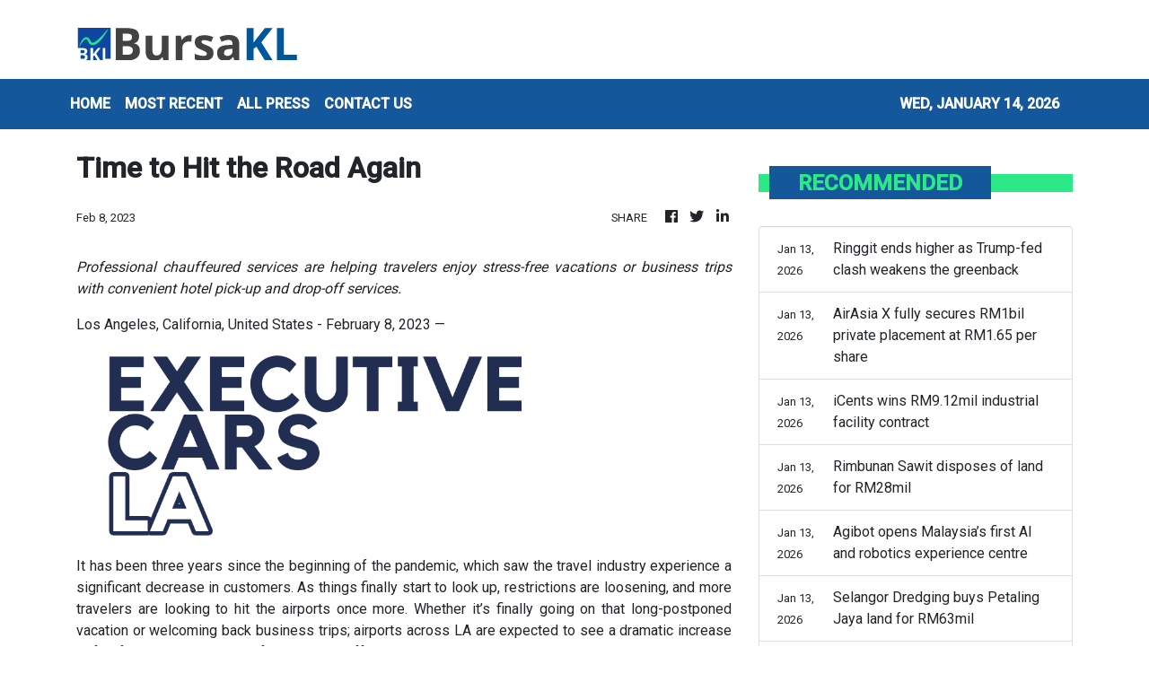

--- FILE ---
content_type: text/html; charset=utf-8
request_url: https://us-central1-vertical-news-network.cloudfunctions.net/get/fetch-include-rss
body_size: 15817
content:
[
  {
    "id": 111445660,
    "title": "US senators introduce long-awaited Bill to define crypto market rules",
    "summary": "The legislation gives the industry legal clarity, and defines when tokens are securities, commodities or otherwise",
    "slug": "us-senators-introduce-longawaited-bill-to-define-crypto-market-rules",
    "link": "https://www.businesstimes.com.sg/wealth/crypto-alternative-assets/us-senators-introduce-long-awaited-bill-define-crypto-market-rules",
    "date_published": "2026-01-13T15:21:15.000Z",
    "images": "",
    "categories": "353,577,598,1155,1157,1158,1245,1941,1962",
    "img_id": "0",
    "caption": "",
    "country": "Singapore",
    "source_type": "rss",
    "source": "The Business Times"
  },
  {
    "id": 111432992,
    "title": "MIDA sees broader investment pipeline beyond data centres in 2026",
    "summary": "KUALA LUMPUR: The Malaysian Investment Development Authority (MIDA) is expected to see a variety of potential investments into various sectors this year, rather than solely focusing on data centres.  Read full story",
    "slug": "mida-sees-broader-investment-pipeline-beyond-data-centres-in-2026",
    "link": "https://www.thestar.com.my/business/business-news/2026/01/13/mida-sees-broader-investment-pipeline-beyond-data-centres-in-2026",
    "date_published": "2026-01-13T12:35:00.000Z",
    "images": "https://apicms.thestar.com.my/uploads/images/2026/01/13/3718525.jpg",
    "categories": "353,577,598,1155,1157,1158,1245,1941,1962",
    "img_id": "0",
    "caption": "",
    "country": "Malaysia",
    "source_type": "rss",
    "source": "The Stars"
  },
  {
    "id": 111432993,
    "title": "Malaysia likely see net foreign equity inflow in 2026 amid rising investor confidence",
    "summary": "KUALA LUMPUR: Malaysian equities markets are likely to see a net inflow of foreign investment this year amid heightened investor confidence, driven by improving market sentiment. Read full story",
    "slug": "malaysia-likely-see-net-foreign-equity-inflow-in-2026-amid-rising-investor-confidence",
    "link": "https://www.thestar.com.my/business/business-news/2026/01/13/malaysia-likely-see-net-foreign-equity-inflow-in-2026-amid-rising-investor-confidence",
    "date_published": "2026-01-13T12:11:00.000Z",
    "images": "https://apicms.thestar.com.my/uploads/images/2026/01/13/3718507.jpg",
    "categories": "353,577,598,1155,1157,1158,1245,1941,1962",
    "img_id": "0",
    "caption": "",
    "country": "Malaysia",
    "source_type": "rss",
    "source": "The Stars"
  },
  {
    "id": 111420467,
    "title": "Sarawak to introduce carbon levy on oil, gas and energy sectors",
    "summary": "KUCHING: Sarawak will be introducing a carbon levy on facilities in the oil, gas and energy sectors this year, said Sarawak Premier Tan Sri Abang Johari Tun Openg. Read full story",
    "slug": "sarawak-to-introduce-carbon-levy-on-oil-gas-and-energy-sectors",
    "link": "https://www.thestar.com.my/business/business-news/2026/01/13/sarawak-to-introduce-carbon-levy-on-oil-gas-and-energy-sectors",
    "date_published": "2026-01-13T11:55:00.000Z",
    "images": "https://apicms.thestar.com.my/uploads/images/2026/01/13/3718453.JPG",
    "categories": "353,577,598,1155,1157,1158,1245,1941,1962",
    "img_id": "0",
    "caption": "",
    "country": "Malaysia",
    "source_type": "rss",
    "source": "The Stars"
  },
  {
    "id": 111420468,
    "title": "Astro to stop new Astro Fibre sign-ups from Feb 2026",
    "summary": "KUALA LUMPUR: Astro said it will stop new sales and subscriber acquisitions for Astro Fibre effective Feb 1, 2026, following a strategic review of its businesses. Read full story",
    "slug": "astro-to-stop-new-astro-fibre-signups-from-feb-2026",
    "link": "https://www.thestar.com.my/business/business-news/2026/01/13/astro-to-stop-new-astro-fibre-sign-ups-from-feb-2026",
    "date_published": "2026-01-13T11:29:00.000Z",
    "images": "https://apicms.thestar.com.my/uploads/images/2026/01/13/3718441.jpg",
    "categories": "353,577,598,1155,1157,1158,1245,1941,1962",
    "img_id": "0",
    "caption": "",
    "country": "Malaysia",
    "source_type": "rss",
    "source": "The Stars"
  },
  {
    "id": 111420469,
    "title": "5E Resources secures Bursa Malaysia nod for ACE Market listing",
    "summary": "JOHOR BAHRU: Waste management services provider 5E Resources Holdings Bhd (5E Resources) has received approval from Bursa Malaysia Securities Bhd for its proposed listing on the ACE Market. Read full story",
    "slug": "5e-resources-secures-bursa-malaysia-nod-for-ace-market-listing",
    "link": "https://www.thestar.com.my/business/business-news/2026/01/13/5e-resources-secures-bursa-malaysia-nod-for-ace-market-listing",
    "date_published": "2026-01-13T11:27:00.000Z",
    "images": "https://apicms.thestar.com.my/uploads/images/2026/01/13/3718437.jpg",
    "categories": "353,577,598,1155,1157,1158,1245,1941,1962",
    "img_id": "0",
    "caption": "",
    "country": "Malaysia",
    "source_type": "rss",
    "source": "The Stars"
  },
  {
    "id": 111420470,
    "title": "Ringgit ends higher as Trump-fed clash weakens the greenback",
    "summary": "KUALA LUMPUR: The ringgit continued to strengthen against the US dollar on Tuesday, hovering towards the RM4.05 level at the close after opening at RM4.06, as the constant attack by the Trump administration against the Federal Reserve (Fed) hurt market confidence and weakened the greenback.  Read full story",
    "slug": "ringgit-ends-higher-as-trumpfed-clash-weakens-the-greenback",
    "link": "https://www.thestar.com.my/business/business-news/2026/01/13/ringgit-ends-higher-as-trump-fed-clash-weakens-the-greenback",
    "date_published": "2026-01-13T11:13:00.000Z",
    "images": "https://apicms.thestar.com.my/uploads/images/2026/01/13/3718419.jpg",
    "categories": "353,577,598,1155,1157,1158,1245,1941,1962",
    "img_id": "0",
    "caption": "",
    "country": "Malaysia",
    "source_type": "rss",
    "source": "The Stars"
  },
  {
    "id": 111428363,
    "title": "Global central bankers defend Fed’s Powell after Trump threat",
    "summary": "Central bankers fear that political influence over the Fed would erode trust in the bank’s commitment to its inflation target",
    "slug": "global-central-bankers-defend-feds-powell-after-trump-threat",
    "link": "https://www.businesstimes.com.sg/international/global/global-central-bankers-defend-feds-powell-after-trump-threat",
    "date_published": "2026-01-13T11:07:59.000Z",
    "images": "",
    "categories": "353,577,598,1155,1157,1158,1245,1941,1962",
    "img_id": "0",
    "caption": "",
    "country": "Singapore",
    "source_type": "rss",
    "source": "The Business Times"
  },
  {
    "id": 111420471,
    "title": "AirAsia X fully secures RM1bil private placement at RM1.65 per share",
    "summary": "KUALA LUMPUR: AirAsia X Bhd (AAX) has fully secured its RM1 billion private placement at RM 1.65 per share.  Read full story",
    "slug": "airasia-x-fully-secures-rm1bil-private-placement-at-rm165-per-share",
    "link": "https://www.thestar.com.my/business/business-news/2026/01/13/airasia-x-fully-secures-rm1bil-private-placement-at-rm165-per-share",
    "date_published": "2026-01-13T10:53:00.000Z",
    "images": "https://apicms.thestar.com.my/uploads/images/2026/01/13/3718411.jpg",
    "categories": "353,577,598,1155,1157,1158,1245,1941,1962",
    "img_id": "0",
    "caption": "",
    "country": "Malaysia",
    "source_type": "rss",
    "source": "The Stars"
  },
  {
    "id": 111420472,
    "title": "iCents wins RM9.12mil industrial facility contract",
    "summary": "KUALA LUMPUR: iCents Group Holdings Bhd's wholly-owned subsidiary, VC Engineering Sdn Bhd, has accepted a RM9.12mil sub-contract for works at an industrial manufacturing facility in Malaysia. Read full story",
    "slug": "icents-wins-rm912mil-industrial-facility-contract",
    "link": "https://www.thestar.com.my/business/business-news/2026/01/13/icents-wins-rm912mil-industrial-facility-contract",
    "date_published": "2026-01-13T10:36:00.000Z",
    "images": "https://apicms.thestar.com.my/uploads/images/2026/01/13/3718384.jpg",
    "categories": "353,577,598,1155,1157,1158,1245,1941,1962",
    "img_id": "0",
    "caption": "",
    "country": "Malaysia",
    "source_type": "rss",
    "source": "The Stars"
  },
  {
    "id": 111420473,
    "title": "Rimbunan Sawit disposes of land for RM28mil",
    "summary": "PETALING JAYA: Rimbunan Sawit Bhd (RSB) is disposing of a parcel of land measuring approximately 1,504 hectares situated at Batang Baram, Baram in the Miri division of Sarawak, to Trinity Capital Resources Sdn Bhd for RM28mil. Read full story",
    "slug": "rimbunan-sawit-disposes-of-land-for-rm28mil",
    "link": "https://www.thestar.com.my/business/business-news/2026/01/13/rimbunan-sawit-disposes-of-land-for-rm28mil",
    "date_published": "2026-01-13T10:22:00.000Z",
    "images": "https://apicms.thestar.com.my/uploads/images/2026/01/13/3718351.jpg",
    "categories": "353,577,598,1155,1157,1158,1245,1941,1962",
    "img_id": "0",
    "caption": "",
    "country": "Malaysia",
    "source_type": "rss",
    "source": "The Stars"
  },
  {
    "id": 111420474,
    "title": "Agibot opens Malaysia’s first AI and robotics experience centre",
    "summary": "KUALA LUMPUR: Robotics company, Agibot has kicked off a series of Asia-Pacific strategic initiatives for 2026 with a landmark launch event in Malaysia, underscoring its push to expand automation and embodied intelligence across the region. Read full story",
    "slug": "agibot-opens-malaysias-first-ai-and-robotics-experience-centre",
    "link": "https://www.thestar.com.my/business/business-news/2026/01/13/agibot-opens-malaysias-first-ai-and-robotics-experience-centre",
    "date_published": "2026-01-13T10:06:00.000Z",
    "images": "https://apicms.thestar.com.my/uploads/images/2026/01/13/3718344.jpg",
    "categories": "353,577,598,1155,1157,1158,1245,1941,1962",
    "img_id": "0",
    "caption": "",
    "country": "Malaysia",
    "source_type": "rss",
    "source": "The Stars"
  },
  {
    "id": 111410009,
    "title": "Selangor Dredging buys Petaling Jaya land for RM63mil",
    "summary": "PETALING JAYA: Selangor Dredging Bhd (SDB) is acquiring a piece of freehold commercial land measuring 1.214 hectares in Petaling Jaya, Selangor, from Hectare Square Sdn Bhd for RM63mil. Read full story",
    "slug": "selangor-dredging-buys-petaling-jaya-land-for-rm63mil",
    "link": "https://www.thestar.com.my/business/business-news/2026/01/13/selangor-dredging-buys-petaling-jaya-land-for-rm63mil",
    "date_published": "2026-01-13T09:45:00.000Z",
    "images": "https://apicms.thestar.com.my/uploads/images/2026/01/13/3718308.jpg",
    "categories": "353,577,598,1155,1157,1158,1245,1941,1962",
    "img_id": "0",
    "caption": "",
    "country": "Malaysia",
    "source_type": "rss",
    "source": "The Stars"
  },
  {
    "id": 111410010,
    "title": "FBM KLCI hits multi-year high, banking stocks lead rally",
    "summary": "KUALA LUMPUR: The FBM KLCI closed above the 1,700-point psychological level on Tuesday, as improving risk appetite and largely positive regional cues lifted sentiment, pushing the benchmark to a multi-year high. Read full story",
    "slug": "fbm-klci-hits-multiyear-high-banking-stocks-lead-rally",
    "link": "https://www.thestar.com.my/business/business-news/2026/01/13/fbm-klci-hits-multi-year-high-banking-stocks-lead-rally",
    "date_published": "2026-01-13T09:24:00.000Z",
    "images": "https://apicms.thestar.com.my/uploads/images/2026/01/13/3718286.jpg",
    "categories": "353,577,598,1155,1157,1158,1245,1941,1962",
    "img_id": "0",
    "caption": "",
    "country": "Malaysia",
    "source_type": "rss",
    "source": "The Stars"
  },
  {
    "id": 111415631,
    "title": "Should you still buy stocks at market highs?",
    "summary": "Instead of chasing the next hot tip, focus on your priorities and stay true to your goals",
    "slug": "should-you-still-buy-stocks-at-market-highs",
    "link": "https://www.businesstimes.com.sg/wealth/wealth-investing/should-you-still-buy-stocks-market-highs",
    "date_published": "2026-01-13T09:20:33.000Z",
    "images": "",
    "categories": "353,577,598,1155,1157,1158,1245,1941,1962",
    "img_id": "0",
    "caption": "",
    "country": "Singapore",
    "source_type": "rss",
    "source": "The Business Times"
  },
  {
    "id": 111410011,
    "title": "China extends tariffs on solar-grade polysilicon imports from US, South Korea",
    "summary": "BEIJING: China will maintain anti-dumping tariffs of up to 113.8% on solar-grade polysilicon imported from ‌South Korea and the ⁠U.S. as well as anti-subsidy tariffs ​of up to 2.1% on U.S. imports for another five years, the commerce ministry said on Tuesday. Read full story",
    "slug": "china-extends-tariffs-on-solargrade-polysilicon-imports-from-us-south-korea",
    "link": "https://www.thestar.com.my/business/business-news/2026/01/13/china-extends-tariffs-on-solar-grade-polysilicon-imports-from-us-south-korea",
    "date_published": "2026-01-13T08:50:00.000Z",
    "images": "https://apicms.thestar.com.my/uploads/images/2026/01/13/3718223.jpg",
    "categories": "353,577,598,1155,1157,1158,1245,1941,1962",
    "img_id": "0",
    "caption": "",
    "country": "Malaysia",
    "source_type": "rss",
    "source": "The Stars"
  },
  {
    "id": 111410012,
    "title": "Invictus Blue confirms exit of two senior leaders following organisational reset",
    "summary": "KUALA LUMPUR: Independent media-tech-creative group Invictus Blue has confirmed the exit of two senior leaders following a comprehensive organisational reset undertaken in 2025 to modernise its operating model, governance and ways of working to support its next phase of growth. Read full story",
    "slug": "invictus-blue-confirms-exit-of-two-senior-leaders-following-organisational-reset",
    "link": "https://www.thestar.com.my/business/business-news/2026/01/13/invictus-blue-confirms-exit-of-two-senior-leaders-following-organisational-reset",
    "date_published": "2026-01-13T08:47:00.000Z",
    "images": "https://cdn.thestar.com.my/Themes/img/tsol-default-image2023.png",
    "categories": "353,577,598,1155,1157,1158,1245,1941,1962",
    "img_id": "0",
    "caption": "",
    "country": "Malaysia",
    "source_type": "rss",
    "source": "The Stars"
  },
  {
    "id": 111415632,
    "title": "Longevity barbell: How to balance cash flow certainty with transformative upside",
    "summary": "As societies continue to age, the convergence of sectors including healthcare and housing will increasingly define where sustainable growth and long-term value...",
    "slug": "longevity-barbell-how-to-balance-cash-flow-certainty-with-transformative-upside",
    "link": "https://www.businesstimes.com.sg/wealth/wealth-investing/longevity-barbell-how-balance-cash-flow-certainty-transformative-upside",
    "date_published": "2026-01-13T08:33:36.000Z",
    "images": "",
    "categories": "353,577,598,1155,1157,1158,1245,1941,1962",
    "img_id": "0",
    "caption": "",
    "country": "Singapore",
    "source_type": "rss",
    "source": "The Business Times"
  },
  {
    "id": 111415633,
    "title": "Mind the costs of using CPF savings to buy a home",
    "summary": "Aim for higher payouts under CPF Life and enjoy good interest rates on CPF savings",
    "slug": "mind-the-costs-of-using-cpf-savings-to-buy-a-home",
    "link": "https://www.businesstimes.com.sg/opinion-features/mind-costs-using-cpf-savings-buy-home",
    "date_published": "2026-01-13T08:14:03.000Z",
    "images": "",
    "categories": "353,577,598,1155,1157,1158,1245,1941,1962",
    "img_id": "0",
    "caption": "",
    "country": "Singapore",
    "source_type": "rss",
    "source": "The Business Times"
  },
  {
    "id": 111410013,
    "title": "Oil extends climb on Iran supply disruption concerns",
    "summary": "SINGAPORE: Oil prices extended gains on Tuesday as heightened concerns surrounding Iran and potential supply disruptions outweighed the prospect of increased crude supply from Venezuela. Read full story",
    "slug": "oil-extends-climb-on-iran-supply-disruption-concerns",
    "link": "https://www.thestar.com.my/business/business-news/2026/01/13/oil-extends-climb-on-iran-supply-disruption-concerns",
    "date_published": "2026-01-13T08:14:00.000Z",
    "images": "https://apicms.thestar.com.my/uploads/images/2026/01/13/3718025.jpg",
    "categories": "353,577,598,1155,1157,1158,1245,1941,1962",
    "img_id": "0",
    "caption": "",
    "country": "Malaysia",
    "source_type": "rss",
    "source": "The Stars"
  },
  {
    "id": 111415628,
    "title": "Morgan Stanley lifts Asia bonuses 20% after record revenue haul",
    "summary": "Despite a record year in Asia, the bank cautions against raising bonuses too sharply, aiming to smooth compensation",
    "slug": "morgan-stanley-lifts-asia-bonuses-20-after-record-revenue-haul",
    "link": "https://www.businesstimes.com.sg/companies-markets/banking-finance/morgan-stanley-lifts-asia-bonuses-20-after-record-revenue-haul",
    "date_published": "2026-01-13T08:08:12.000Z",
    "images": "",
    "categories": "353,577,598,1155,1157,1158,1245,1941,1962",
    "img_id": "0",
    "caption": "",
    "country": "Singapore",
    "source_type": "rss",
    "source": "The Business Times"
  },
  {
    "id": 111406705,
    "title": "Proactive tax strategy in a shifting global landscape",
    "summary": "As OECD rules redefine the game, Singapore’s tax and business leaders are pivoting from compliance to strategic foresight",
    "slug": "proactive-tax-strategy-in-a-shifting-global-landscape",
    "link": "https://www.businesstimes.com.sg/wealth/proactive-tax-strategy-shifting-global-landscape",
    "date_published": "2026-01-13T08:00:00.000Z",
    "images": "",
    "categories": "353,577,598,1155,1157,1158,1245,1941,1962",
    "img_id": "0",
    "caption": "",
    "country": "Singapore",
    "source_type": "rss",
    "source": "The Business Times"
  },
  {
    "id": 111400417,
    "title": "Gold steadies below record US$4,600/oz as investors book profits",
    "summary": "GOLD prices edged lower on Tuesday, as investors booked profits after the precious metal struck the record $4,600/ounce level in the last session amid sharpened geopolitical and ‌economic uncertainty. Read full story",
    "slug": "gold-steadies-below-record-us4600oz-as-investors-book-profits",
    "link": "https://www.thestar.com.my/business/business-news/2026/01/13/gold-steadies-below-record-us4600oz-as-investors-book-profits",
    "date_published": "2026-01-13T07:58:00.000Z",
    "images": "https://apicms.thestar.com.my/uploads/images/2026/01/13/3718007.jpg",
    "categories": "353,577,598,1155,1157,1158,1245,1941,1962",
    "img_id": "0",
    "caption": "",
    "country": "Malaysia",
    "source_type": "rss",
    "source": "The Stars"
  },
  {
    "id": 111400418,
    "title": "Velocity Capital exits MMAG with RM9.4Mil share disposal",
    "summary": "PETALING JAYA: Velocity Capital Partner Bhd (Velocity) has fully exited its investment in MMAG Holdings Bhd, disposing of its entire 6.46% stake through open market transactions in January for a total cash consideration of RM9.43mil. Read full story",
    "slug": "velocity-capital-exits-mmag-with-rm94mil-share-disposal",
    "link": "https://www.thestar.com.my/business/business-news/2026/01/13/velocity-capital-exits-mmag-with-rm94mil-share-disposal",
    "date_published": "2026-01-13T07:43:00.000Z",
    "images": "https://apicms.thestar.com.my/uploads/images/2026/01/13/3717963.jpg",
    "categories": "353,577,598,1155,1157,1158,1245,1941,1962",
    "img_id": "0",
    "caption": "",
    "country": "Malaysia",
    "source_type": "rss",
    "source": "The Stars"
  },
  {
    "id": 111400419,
    "title": "Trump vows 25% tariff on countries doing business with Iran",
    "summary": "President Donald Trump said he is imposing a 25% tariff on goods from countries \"doing business\" with Iran, ratcheting up pressure on the government in Tehran that has been rocked by widespread protests.  Read full story",
    "slug": "trump-vows-25-tariff-on-countries-doing-business-with-iran",
    "link": "https://www.thestar.com.my/business/business-news/2026/01/13/trump-vows-25-tariff-on-countries-doing-business-with-iran",
    "date_published": "2026-01-13T07:26:00.000Z",
    "images": "https://apicms.thestar.com.my/uploads/images/2026/01/13/3717943.jpg",
    "categories": "353,577,598,1155,1157,1158,1245,1941,1962",
    "img_id": "0",
    "caption": "",
    "country": "Malaysia",
    "source_type": "rss",
    "source": "The Stars"
  },
  {
    "id": 111400420,
    "title": "Australia&#039;s Lynas Rare Earths CEO to retire after over a decade in role",
    "summary": "MELBOURNE: Australia's Lynas Rare Earths said on Tuesday its Chief Executive Officer Amanda Lacaze is retiring after 12 years, just as Western countries seek greater security of supply for the metals for which Lynas is the top Western producer. Read full story",
    "slug": "australia039s-lynas-rare-earths-ceo-to-retire-after-over-a-decade-in-role",
    "link": "https://www.thestar.com.my/business/business-news/2026/01/13/australia039s-lynas-rare-earths-ceo-to-retire-after-over-a-decade-in-role",
    "date_published": "2026-01-13T07:00:00.000Z",
    "images": "https://apicms.thestar.com.my/uploads/images/2026/01/13/3717831.jpg",
    "categories": "353,577,598,1155,1157,1158,1245,1941,1962",
    "img_id": "0",
    "caption": "",
    "country": "Malaysia",
    "source_type": "rss",
    "source": "The Stars"
  },
  {
    "id": 111400421,
    "title": "AirAsia X to be renamed AirAsia from Jan 19",
    "summary": "KUALA LUMPUR: AirAsia X Bhd will be renamed AirAsia from Jan 19 as low-cost carrier AirAsia reaches the final stages of its restructuring to consolidate all aviation businesses under a single entity, according to its founder Tan Sri Tony Fernandes. Read full story",
    "slug": "airasia-x-to-be-renamed-airasia-from-jan-19",
    "link": "https://www.thestar.com.my/business/business-news/2026/01/13/airasia-x-to-be-renamed-airasia-from-jan-19",
    "date_published": "2026-01-13T06:42:00.000Z",
    "images": "https://apicms.thestar.com.my/uploads/images/2026/01/13/3717819.JPG",
    "categories": "353,577,598,1155,1157,1158,1245,1941,1962",
    "img_id": "0",
    "caption": "",
    "country": "Malaysia",
    "source_type": "rss",
    "source": "The Stars"
  },
  {
    "id": 111400422,
    "title": "HK sees innovation, tech efforts bear fruit",
    "summary": "HONG KONG: From the first homegrown chip to the rapid rise in global innovation rankings, Hong Kong has accelerated its pivot toward innovation and technology (I&T) over the past year, positioning the sector as a critical new engine for growth alongside its traditional economic pillars. Read full story",
    "slug": "hk-sees-innovation-tech-efforts-bear-fruit",
    "link": "https://www.thestar.com.my/business/business-news/2026/01/13/hk-sees-innovation-tech-efforts-bear-fruit",
    "date_published": "2026-01-13T06:23:00.000Z",
    "images": "https://apicms.thestar.com.my/uploads/images/2026/01/13/3717774.jpg",
    "categories": "353,577,598,1155,1157,1158,1245,1941,1962",
    "img_id": "0",
    "caption": "",
    "country": "Malaysia",
    "source_type": "rss",
    "source": "The Stars"
  },
  {
    "id": 111391208,
    "title": "VSTECS appointed distributor of Agibot humanoid robotics solutions",
    "summary": "KUALA LUMPUR: VSTECS Bhd via its wholly-owned subsidiary VSTECS Astar Sdn Bhd has been appointed by Agibot Innovation (Shanghai) Technology Co Ltd as a distributor of Agibot's humanoid robotics solutions in Malaysia. Read full story",
    "slug": "vstecs-appointed-distributor-of-agibot-humanoid-robotics-solutions",
    "link": "https://www.thestar.com.my/business/business-news/2026/01/13/vstecs-appointed-distributor-of-agibot-humanoid-robotics-solutions",
    "date_published": "2026-01-13T05:46:00.000Z",
    "images": "https://apicms.thestar.com.my/uploads/images/2026/01/13/3717692.jpg",
    "categories": "353,577,598,1155,1157,1158,1245,1941,1962",
    "img_id": "0",
    "caption": "",
    "country": "Malaysia",
    "source_type": "rss",
    "source": "The Stars"
  },
  {
    "id": 111391209,
    "title": "Kumpulan Jetson unit disposes of adhesives manufacturing business for RM14.8mil",
    "summary": "KUALA LUMPUR: Kumpulan Jetson Bhd said its wholly-owned subsidiary GRP Holdings Sdn Bhd has inked a share sale agreement with Ng Boon Hong for the disposal of its entire equity share in GRP Sdn Bhd, an adhesives and sealant manufacturing business, for RM14.8mil. Read full story",
    "slug": "kumpulan-jetson-unit-disposes-of-adhesives-manufacturing-business-for-rm148mil",
    "link": "https://www.thestar.com.my/business/business-news/2026/01/13/kumpulan-jetson-unit-disposes-of-adhesives-manufacturing-business-for-rm148mil",
    "date_published": "2026-01-13T05:36:00.000Z",
    "images": "https://apicms.thestar.com.my/uploads/images/2026/01/13/3717675.JPG",
    "categories": "353,577,598,1155,1157,1158,1245,1941,1962",
    "img_id": "0",
    "caption": "",
    "country": "Malaysia",
    "source_type": "rss",
    "source": "The Stars"
  },
  {
    "id": 111438608,
    "title": "UBS CEO Sergio Ermotti plans to step down in April 2027 after completing Credit Suisse project: FT",
    "summary": "The report comes at a time when UBS is trying to fight the Swiss government’s proposals to strengthen banking rules",
    "slug": "ubs-ceo-sergio-ermotti-plans-to-step-down-in-april-2027-after-completing-credit-suisse-project-ft",
    "link": "https://www.businesstimes.com.sg/companies-markets/banking-finance/ubs-ceo-sergio-ermotti-plans-step-down-april-2027-after-completing-credit-suisse-project-ft",
    "date_published": "2026-01-13T05:30:00.000Z",
    "images": "",
    "categories": "353,577,598,1155,1157,1158,1245,1941,1962",
    "img_id": "0",
    "caption": "",
    "country": "Singapore",
    "source_type": "rss",
    "source": "The Business Times"
  },
  {
    "id": 111415629,
    "title": "UBS CEO Sergio Ermotti plans to step down in April 2027 after completing Credit Suisse project, FT reports",
    "summary": "The report comes at a time when UBS is trying to fight the Swiss government’s proposals to strengthen banking rules",
    "slug": "ubs-ceo-sergio-ermotti-plans-to-step-down-in-april-2027-after-completing-credit-suisse-project-ft-reports",
    "link": "https://www.businesstimes.com.sg/companies-markets/banking-finance/ubs-ceo-sergio-ermotti-plans-step-down-april-2027-after-completing-credit-suisse-project-ft-reports",
    "date_published": "2026-01-13T05:30:00.000Z",
    "images": "",
    "categories": "353,577,598,1155,1157,1158,1245,1941,1962",
    "img_id": "0",
    "caption": "",
    "country": "Singapore",
    "source_type": "rss",
    "source": "The Business Times"
  },
  {
    "id": 111396210,
    "title": "UBS CEO Sergio Ermotti plans to step down in April 2027, FT reports",
    "summary": "UBS Group CEO Sergio Ermotti is planning to step down in April 2027, the Financial Times reported on Tuesday.",
    "slug": "ubs-ceo-sergio-ermotti-plans-to-step-down-in-april-2027-ft-reports",
    "link": "https://www.businesstimes.com.sg/companies-markets/banking-finance/ubs-ceo-sergio-ermotti-plans-step-down-april-2027-ft-reports",
    "date_published": "2026-01-13T05:30:00.000Z",
    "images": "",
    "categories": "353,577,598,1155,1157,1158,1245,1941,1962",
    "img_id": "0",
    "caption": "",
    "country": "Singapore",
    "source_type": "rss",
    "source": "The Business Times"
  },
  {
    "id": 111391210,
    "title": "Malaysia&#039;s Nov natural rubber production down 29.6% - DOSM",
    "summary": "KUALA LUMPUR: Malaysia's natural rubber (NR) production decreased by 29.6 per cent in November 2025 to 20,891 tonnes against October's 29,673 tonnes, chief statistician Datuk Seri Dr Mohd Uzir Mahidin said. Read full story",
    "slug": "malaysia039s-nov-natural-rubber-production-down-296-dosm",
    "link": "https://www.thestar.com.my/business/business-news/2026/01/13/malaysia039s-nov-natural-rubber-production-down-296---dosm",
    "date_published": "2026-01-13T05:24:00.000Z",
    "images": "https://apicms.thestar.com.my/uploads/images/2026/01/13/3717657.jpeg",
    "categories": "353,577,598,1155,1157,1158,1245,1941,1962",
    "img_id": "0",
    "caption": "",
    "country": "Malaysia",
    "source_type": "rss",
    "source": "The Stars"
  },
  {
    "id": 111391211,
    "title": "Perodua expects Malaysia&#039;s TIV to reach 820,000 units for 2025",
    "summary": "KUALA LUMPUR: Malaysia's total industry volume (TIV) is expected to reach 820,000 units for 2025, signalling the demand for vehicles remains healthy as customers continue to hunt for value, said Perusahaan Otomobil Kedua Sdn Bhd (Perodua).  Read full story",
    "slug": "perodua-expects-malaysia039s-tiv-to-reach-820000-units-for-2025",
    "link": "https://www.thestar.com.my/business/business-news/2026/01/13/perodua-expects-malaysia039s-tiv-to-reach-820000-units-for-2025",
    "date_published": "2026-01-13T05:11:00.000Z",
    "images": "https://apicms.thestar.com.my/uploads/images/2026/01/13/3717635.jpg",
    "categories": "353,577,598,1155,1157,1158,1245,1941,1962",
    "img_id": "0",
    "caption": "",
    "country": "Malaysia",
    "source_type": "rss",
    "source": "The Stars"
  },
  {
    "id": 111391212,
    "title": "Required low-carbon investment for OIC averages 1.4% of GDP - Bank Negara deputy governor",
    "summary": "KUALA LUMPUR: The investment required for the Organisation of Islamic Cooperation (OIC) countries to pursue low-carbon strategies averages 1.4 per cent of gross domestic product (GDP) and rises to over 5.0 per cent for low-income members, Bank Negara Malaysia (BNM) Deputy Governor Adnan Zaylani Mohamad Zahid said today. Read full story",
    "slug": "required-lowcarbon-investment-for-oic-averages-14-of-gdp-bank-negara-deputy-governor",
    "link": "https://www.thestar.com.my/business/business-news/2026/01/13/required-low-carbon-investment-for-oic-averages-14-of-gdp---bank-negara-deputy-governor",
    "date_published": "2026-01-13T05:05:00.000Z",
    "images": "https://apicms.thestar.com.my/uploads/images/2026/01/13/3717630.jpg",
    "categories": "353,577,598,1155,1157,1158,1245,1941,1962",
    "img_id": "0",
    "caption": "",
    "country": "Malaysia",
    "source_type": "rss",
    "source": "The Stars"
  },
  {
    "id": 111391213,
    "title": "MPOB to introduce used cooking oil reference price in 1Q 2026",
    "summary": "KUALA LUMPUR: The Malaysia Palm Oil Board (MPOB) will introduce an official used cooking oil (UCO) reference price in the first quarter of 2026, said Plantation and Commodities Minister Datuk Seri Dr Noraini Ahmad. Read full story",
    "slug": "mpob-to-introduce-used-cooking-oil-reference-price-in-1q-2026",
    "link": "https://www.thestar.com.my/business/business-news/2026/01/13/mpob-to-introduce-used-cooking-oil-reference-price-in-1q-2026",
    "date_published": "2026-01-13T05:01:00.000Z",
    "images": "https://apicms.thestar.com.my/uploads/images/2026/01/13/3717628.jpg",
    "categories": "353,577,598,1155,1157,1158,1245,1941,1962",
    "img_id": "0",
    "caption": "",
    "country": "Malaysia",
    "source_type": "rss",
    "source": "The Stars"
  },
  {
    "id": 111391214,
    "title": "Bank rally keeps FBM KLCI at multi-year highs",
    "summary": "KUALA LUMPUR: The FBM KLCI stayed aloft of the 1,700-point level at it entered the lunch break, with heavyweight bank shares leading the surge to a multi-year high. Read full story",
    "slug": "bank-rally-keeps-fbm-klci-at-multiyear-highs",
    "link": "https://www.thestar.com.my/business/business-news/2026/01/13/bank-rally-keeps-fbm-klci-at-multi-year-highs",
    "date_published": "2026-01-13T04:59:00.000Z",
    "images": "https://apicms.thestar.com.my/uploads/images/2026/01/13/3717621.jpg",
    "categories": "353,577,598,1155,1157,1158,1245,1941,1962",
    "img_id": "0",
    "caption": "",
    "country": "Malaysia",
    "source_type": "rss",
    "source": "The Stars"
  },
  {
    "id": 111391215,
    "title": "Malaysia&#039;s property sector to shift to fundamental- driven growth - Knight Frank",
    "summary": "KUALA LUMPUR: Headline activity in Malaysia's property market no longer provides a complete picture of underlying market dynamics, as outcomes are now driven by infrastructure readiness, capital discipline and alignment with long-term demand fundamentals. Read full story",
    "slug": "malaysia039s-property-sector-to-shift-to-fundamental-driven-growth-knight-frank",
    "link": "https://www.thestar.com.my/business/business-news/2026/01/13/malaysia039s-property-sector-to-shift-to-fundamental--driven-growth---knight-frank",
    "date_published": "2026-01-13T04:24:00.000Z",
    "images": "https://apicms.thestar.com.my/uploads/images/2026/01/13/3717591.jpg",
    "categories": "353,577,598,1155,1157,1158,1245,1941,1962",
    "img_id": "0",
    "caption": "",
    "country": "Malaysia",
    "source_type": "rss",
    "source": "The Stars"
  },
  {
    "id": 111396211,
    "title": "Japan finance minister says US Treasury’s Bessent shares concerns about weak yen",
    "summary": "JAPAN’S Finance Minister Satsuki Katayama said she and US Treasury Secretary Scott Bessent shared concerns over what she called the yen’s recent...",
    "slug": "japan-finance-minister-says-us-treasurys-bessent-shares-concerns-about-weak-yen",
    "link": "https://www.businesstimes.com.sg/international/japan-finance-minister-says-us-treasurys-bessent-shares-concerns-about-weak-yen",
    "date_published": "2026-01-13T03:48:07.000Z",
    "images": "",
    "categories": "353,577,598,1155,1157,1158,1245,1941,1962",
    "img_id": "0",
    "caption": "",
    "country": "Singapore",
    "source_type": "rss",
    "source": "The Business Times"
  },
  {
    "id": 111390337,
    "title": "Semico Capital achieves 80% premium over IPO price, raises RM23.2mil",
    "summary": "KUALA LUMPUR: Semico Capital Bhd made a strong debut on the ACE Market of Bursa Malaysia today as it opened at 45 sen, achieving a premium of 80 per cent over its initial public offering (IPO) price of 25 sen per share. Read full story",
    "slug": "semico-capital-achieves-80-premium-over-ipo-price-raises-rm232mil",
    "link": "https://www.thestar.com.my/business/business-news/2026/01/13/semico-capital-achieves-80-premium-over-ipo-price-raises-rm232mil",
    "date_published": "2026-01-13T03:38:00.000Z",
    "images": "https://apicms.thestar.com.my/uploads/images/2026/01/13/3717520.jpg",
    "categories": "353,577,598,1155,1157,1158,1245,1941,1962",
    "img_id": "0",
    "caption": "",
    "country": "Malaysia",
    "source_type": "rss",
    "source": "The Stars"
  },
  {
    "id": 111390338,
    "title": "Asia stocks climb as Nikkei jumps to record, earnings loom",
    "summary": "SYDNEY: A surge in Japanese shares led Asia higher on Tuesday amid investor bullishness over all things AI, while the cloud of uncertainty over Federal Reserve independence favoured gold even as it weighed on the dollar. Read full story",
    "slug": "asia-stocks-climb-as-nikkei-jumps-to-record-earnings-loom",
    "link": "https://www.thestar.com.my/business/business-news/2026/01/13/asia-stocks-climb-as-nikkei-jumps-to-record-earnings-loom",
    "date_published": "2026-01-13T03:17:00.000Z",
    "images": "https://apicms.thestar.com.my/uploads/images/2026/01/13/3717492.JPG",
    "categories": "353,577,598,1155,1157,1158,1245,1941,1962",
    "img_id": "0",
    "caption": "",
    "country": "Malaysia",
    "source_type": "rss",
    "source": "The Stars"
  },
  {
    "id": 111390339,
    "title": "Australian, New Zealand dollars rise on yen outflows, weak greenback",
    "summary": "SYDNEY: The Australian and New Zealand dollars held onto gains on Tuesday, supported by flows out of the Japanese yen and broad weakness in the greenback on concerns over the U.S. central bank's independence. Read full story",
    "slug": "australian-new-zealand-dollars-rise-on-yen-outflows-weak-greenback",
    "link": "https://www.thestar.com.my/business/business-news/2026/01/13/australian-new-zealand-dollars-rise-on-yen-outflows-weak-greenback",
    "date_published": "2026-01-13T02:48:00.000Z",
    "images": "https://apicms.thestar.com.my/uploads/images/2026/01/13/3717457.jpg",
    "categories": "353,577,598,1155,1157,1158,1245,1941,1962",
    "img_id": "0",
    "caption": "",
    "country": "Malaysia",
    "source_type": "rss",
    "source": "The Stars"
  },
  {
    "id": 111390340,
    "title": "Amanda Lacaze to retire as Lynas CEO, MD",
    "summary": "KUALA LUMPUR: Lynas Rare Earths Ltd chief executive officer and managing director Amanda Lacaze will retire after 12 years in the role. Read full story",
    "slug": "amanda-lacaze-to-retire-as-lynas-ceo-md",
    "link": "https://www.thestar.com.my/business/business-news/2026/01/13/amanda-lacaze-to-retire-as-lynas-ceo-md",
    "date_published": "2026-01-13T02:38:00.000Z",
    "images": "https://apicms.thestar.com.my/uploads/images/2026/01/13/3717454.jpg",
    "categories": "353,577,598,1155,1157,1158,1245,1941,1962",
    "img_id": "0",
    "caption": "",
    "country": "Malaysia",
    "source_type": "rss",
    "source": "The Stars"
  },
  {
    "id": 111379937,
    "title": "Japan&#039;s Nikkei hits all-time high on Wall Street rally, snap election bets",
    "summary": "TOKYO: Japan's Nikkei share average surged to a record high on Tuesday, as markets played catch-up with Wall Street's recent two-day rally following a public holiday in the Asian nation earlier this week. Read full story",
    "slug": "japan039s-nikkei-hits-alltime-high-on-wall-street-rally-snap-election-bets",
    "link": "https://www.thestar.com.my/business/business-news/2026/01/13/japan039s-nikkei-hits-all-time-high-on-wall-street-rally-snap-election-bets",
    "date_published": "2026-01-13T01:36:00.000Z",
    "images": "https://apicms.thestar.com.my/uploads/images/2026/01/13/3717415.jpg",
    "categories": "353,577,598,1155,1157,1158,1245,1941,1962",
    "img_id": "0",
    "caption": "",
    "country": "Malaysia",
    "source_type": "rss",
    "source": "The Stars"
  },
  {
    "id": 111386349,
    "title": "BlackRock cuts hundreds of jobs, trimming about 1% of staff",
    "summary": "Other financial firms have been seeking to cut jobs and control costs",
    "slug": "blackrock-cuts-hundreds-of-jobs-trimming-about-1-of-staff",
    "link": "https://www.businesstimes.com.sg/companies-markets/banking-finance/blackrock-cuts-hundreds-jobs-trimming-about-1-staff",
    "date_published": "2026-01-13T01:28:28.000Z",
    "images": "",
    "categories": "353,577,598,1155,1157,1158,1245,1941,1962",
    "img_id": "0",
    "caption": "",
    "country": "Singapore",
    "source_type": "rss",
    "source": "The Business Times"
  },
  {
    "id": 111379938,
    "title": "Ringgit extends gains against US$ at opening",
    "summary": "KUALA LUMPUR: The ringgit extended its momentum to open higher on Tuesday against a weaker greenback amid growing market concern over the United States (US) Federal Reserve's (Fed) independence following continued pressure on its monetary policy stance. Read full story",
    "slug": "ringgit-extends-gains-against-us-at-opening",
    "link": "https://www.thestar.com.my/business/business-news/2026/01/13/ringgit-extends-gains-against-us-at-opening",
    "date_published": "2026-01-13T01:26:00.000Z",
    "images": "https://apicms.thestar.com.my/uploads/images/2026/01/13/3717411.jpg",
    "categories": "353,577,598,1155,1157,1158,1245,1941,1962",
    "img_id": "0",
    "caption": "",
    "country": "Malaysia",
    "source_type": "rss",
    "source": "The Stars"
  },
  {
    "id": 111379939,
    "title": "FBM KLCI hits 1,700 as banks surge to record levels",
    "summary": "KUALA LUMPUR: The buying momentum on the FBM KLCI is picking up speed as investor risk appetite improved amid confidence over the health of the global economy. Read full story",
    "slug": "fbm-klci-hits-1700-as-banks-surge-to-record-levels",
    "link": "https://www.thestar.com.my/business/business-news/2026/01/13/fbm-klci-hits-1700-as-banks-surge-to-record-levels",
    "date_published": "2026-01-13T01:25:00.000Z",
    "images": "https://apicms.thestar.com.my/uploads/images/2026/01/13/3717410.jpg",
    "categories": "353,577,598,1155,1157,1158,1245,1941,1962",
    "img_id": "0",
    "caption": "",
    "country": "Malaysia",
    "source_type": "rss",
    "source": "The Stars"
  },
  {
    "id": 111386350,
    "title": "Major US banks gear up for bond sales as Trump turns up pressure",
    "summary": "The six banking giants are anticipated to have raked in US$157 billion in 2025",
    "slug": "major-us-banks-gear-up-for-bond-sales-as-trump-turns-up-pressure",
    "link": "https://www.businesstimes.com.sg/companies-markets/banking-finance/major-us-banks-gear-bond-sales-trump-turns-pressure",
    "date_published": "2026-01-13T01:02:40.000Z",
    "images": "",
    "categories": "353,577,598,1155,1157,1158,1245,1941,1962",
    "img_id": "0",
    "caption": "",
    "country": "Singapore",
    "source_type": "rss",
    "source": "The Business Times"
  },
  {
    "id": 111386351,
    "title": "US Fed’s Williams says monetary policy well positioned amid a favourable outlook",
    "summary": "He said that it’s critical for the Fed to get inflation back to its 2 per cent target",
    "slug": "us-feds-williams-says-monetary-policy-well-positioned-amid-a-favourable-outlook",
    "link": "https://www.businesstimes.com.sg/companies-markets/banking-finance/us-feds-williams-says-monetary-policy-well-positioned-amid-favourable-outlook",
    "date_published": "2026-01-13T00:41:51.000Z",
    "images": "",
    "categories": "353,577,598,1155,1157,1158,1245,1941,1962",
    "img_id": "0",
    "caption": "",
    "country": "Singapore",
    "source_type": "rss",
    "source": "The Business Times"
  },
  {
    "id": 111379940,
    "title": "Trading ideas: Sunway, IJM, TM, Lianson Fleet, HE, Vantris, IGB, Favelle Favco, AnwaBiru, Rexit, Melati Ehsan",
    "summary": "KUALA LUMPUR: Here is a recap of the announcements that made headlines in Corporate Malaysia. Read full story",
    "slug": "trading-ideas-sunway-ijm-tm-lianson-fleet-he-vantris-igb-favelle-favco-anwabiru-rexit-melati-ehsan",
    "link": "https://www.thestar.com.my/business/business-news/2026/01/13/trading-ideas-sunway-tm-lianson-fleet-he-vantris-igb-favelle-favco-anwabiru-rexit-melati-ehsan",
    "date_published": "2026-01-13T00:38:00.000Z",
    "images": "https://apicms.thestar.com.my/uploads/images/2026/01/13/3717399.jpg",
    "categories": "353,577,598,1155,1157,1158,1245,1941,1962",
    "img_id": "0",
    "caption": "",
    "country": "Malaysia",
    "source_type": "rss",
    "source": "The Stars"
  },
  {
    "id": 111379941,
    "title": "S&amp;P 500, Dow hit closing record highs; Walmart, tech climb",
    "summary": "NEW YORK: The S&P 500 and Dow registered record closing highs on Monday, with shares of technology companies and retailer Walmart gaining and as investors mostly brushed aside concerns about the U.S. Justice Department's criminal investigation of Federal Reserve Chair Jerome Powell. Read full story",
    "slug": "sampp-500-dow-hit-closing-record-highs-walmart-tech-climb",
    "link": "https://www.thestar.com.my/business/business-news/2026/01/13/sp-500-dow-hit-closing-record-highs-walmart-tech-climb",
    "date_published": "2026-01-13T00:34:00.000Z",
    "images": "https://apicms.thestar.com.my/uploads/images/2026/01/13/3717392.JPG",
    "categories": "353,577,598,1155,1157,1158,1245,1941,1962",
    "img_id": "0",
    "caption": "",
    "country": "Malaysia",
    "source_type": "rss",
    "source": "The Stars"
  },
  {
    "id": 111386352,
    "title": "Silver’s one-year 180% bull run: What to know about investing in it versus gold",
    "summary": "The use of digital silver accounts to manage silver investments has gained traction recently",
    "slug": "silvers-oneyear-180-bull-run-what-to-know-about-investing-in-it-versus-gold",
    "link": "https://www.businesstimes.com.sg/wealth/wealth-investing/silvers-one-year-180-bull-run-what-know-about-investing-it-versus-gold",
    "date_published": "2026-01-13T00:15:00.000Z",
    "images": "",
    "categories": "353,577,598,1155,1157,1158,1245,1941,1962",
    "img_id": "0",
    "caption": "",
    "country": "Singapore",
    "source_type": "rss",
    "source": "The Business Times"
  },
  {
    "id": 111375833,
    "title": "Citi to cut about 1,000 jobs this week ",
    "summary": "The company also plans to report full-year results on Wednesday",
    "slug": "citi-to-cut-about-1000-jobs-this-week-",
    "link": "https://www.businesstimes.com.sg/companies-markets/banking-finance/citi-cut-about-1000-jobs-week",
    "date_published": "2026-01-12T22:41:03.000Z",
    "images": "",
    "categories": "353,577,598,1155,1157,1158,1245,1941,1962",
    "img_id": "0",
    "caption": "",
    "country": "Singapore",
    "source_type": "rss",
    "source": "The Business Times"
  },
  {
    "id": 111375834,
    "title": "Fitch Ratings says Fed independence is key factor for US sovereign rating",
    "summary": "[NEW YORK] Fitch Ratings said on Monday it views the Federal Reserve’s independence as a key supporting factor for its AA+ US...",
    "slug": "fitch-ratings-says-fed-independence-is-key-factor-for-us-sovereign-rating",
    "link": "https://www.businesstimes.com.sg/companies-markets/banking-finance/fitch-ratings-says-fed-independence-key-factor-us-sovereign-rating",
    "date_published": "2026-01-12T22:32:35.000Z",
    "images": "",
    "categories": "353,577,598,1155,1157,1158,1245,1941,1962",
    "img_id": "0",
    "caption": "",
    "country": "Singapore",
    "source_type": "rss",
    "source": "The Business Times"
  },
  {
    "id": 111415630,
    "title": "Trump administration probe of Fed’s Powell sparks pushback",
    "summary": "Former Fed chairs join former government economic policy leaders from both political parties in raising alarm",
    "slug": "trump-administration-probe-of-feds-powell-sparks-pushback",
    "link": "https://www.businesstimes.com.sg/international/trump-administration-probe-feds-powell-sparks-pushback",
    "date_published": "2026-01-12T22:19:03.000Z",
    "images": "",
    "categories": "353,577,598,1155,1157,1158,1245,1941,1962",
    "img_id": "0",
    "caption": "",
    "country": "Singapore",
    "source_type": "rss",
    "source": "The Business Times"
  },
  {
    "id": 111375835,
    "title": "Powell probe stirs GOP concern, threat to stop Trump nominee",
    "summary": "The US president has for months pressured the Federal Reserve to quickly and deeply cut interest rates",
    "slug": "powell-probe-stirs-gop-concern-threat-to-stop-trump-nominee",
    "link": "https://www.businesstimes.com.sg/international/powell-probe-stirs-gop-concern-threat-stop-trump-nominee",
    "date_published": "2026-01-12T22:19:03.000Z",
    "images": "",
    "categories": "353,577,598,1155,1157,1158,1245,1941,1962",
    "img_id": "0",
    "caption": "",
    "country": "Singapore",
    "source_type": "rss",
    "source": "The Business Times"
  },
  {
    "id": 111369495,
    "title": "Slower recovery likely for IOIPG",
    "summary": "PETALING JAYA: IOI Properties Group Bhd (IOIPG) may continue to see a relatively slower property development turnaround, as opposed to other developers, and significantly higher gearing of 0.95 times versus its peers' average of about 0.4 times. Read full story",
    "slug": "slower-recovery-likely-for-ioipg",
    "link": "https://www.thestar.com.my/business/business-news/2026/01/13/slower-recovery-likely-for-ioipg",
    "date_published": "2026-01-12T16:00:00.000Z",
    "images": "https://apicms.thestar.com.my/uploads/images/2026/01/13/3717337.png",
    "categories": "353,577,598,1155,1157,1158,1245,1941,1962",
    "img_id": "0",
    "caption": "",
    "country": "Malaysia",
    "source_type": "rss",
    "source": "The Stars"
  },
  {
    "id": 111369494,
    "title": "MSC earnings to climb amid tight supply",
    "summary": "PETALING JAYA: Apex Securities Research expects global tin market tightness and firmer tin prices to lift Malaysia Smelting Corp Bhd's (MSC) earnings in the coming years. Read full story",
    "slug": "msc-earnings-to-climb-amid-tight-supply",
    "link": "https://www.thestar.com.my/business/business-news/2026/01/13/msc-earnings-to-climb-amid-tight-supply",
    "date_published": "2026-01-12T16:00:00.000Z",
    "images": "https://apicms.thestar.com.my/uploads/images/2026/01/13/3717336.jpg",
    "categories": "353,577,598,1155,1157,1158,1245,1941,1962",
    "img_id": "0",
    "caption": "",
    "country": "Malaysia",
    "source_type": "rss",
    "source": "The Stars"
  },
  {
    "id": 111369493,
    "title": "Record order wins  bolster Solarvest outlook",
    "summary": "PETALING JAYA: Solarvest Holdings Bhd's earnings outlook remains supported by strong order‑book visibility and a robust pipeline of renewable energy projects, even as near‑term profit recognition is expected to be backloaded. Read full story",
    "slug": "record-order-wins-bolster-solarvest-outlook",
    "link": "https://www.thestar.com.my/business/business-news/2026/01/13/record-order-wins-bolster-solarvest-outlook",
    "date_published": "2026-01-12T16:00:00.000Z",
    "images": "https://apicms.thestar.com.my/uploads/images/2026/01/13/3717330.jpeg",
    "categories": "353,577,598,1155,1157,1158,1245,1941,1962",
    "img_id": "0",
    "caption": "",
    "country": "Malaysia",
    "source_type": "rss",
    "source": "The Stars"
  },
  {
    "id": 111369492,
    "title": "Possibility of oversupply looms over oil revenue",
    "summary": "PETALING JAYA: Malaysia's petroleum revenue may drop between RM3bil and RM4bil if crude oil prices were to move towards the range of US$55 to US$60 per barrel. Read full story",
    "slug": "possibility-of-oversupply-looms-over-oil-revenue",
    "link": "https://www.thestar.com.my/business/business-news/2026/01/13/possibility-of-oversupply-looms-over-oil-revenue",
    "date_published": "2026-01-12T16:00:00.000Z",
    "images": "https://apicms.thestar.com.my/uploads/images/2026/01/13/3717327.JPG",
    "categories": "353,577,598,1155,1157,1158,1245,1941,1962",
    "img_id": "0",
    "caption": "",
    "country": "Malaysia",
    "source_type": "rss",
    "source": "The Stars"
  },
  {
    "id": 111369491,
    "title": "China’s booming cycling economy fuelling sports-related spending",
    "summary": "BEIJING: Whether traversing the breezy coastal greenways of Shenzhen, a coastal city in southern China, or \"looping\" the 100km urban parkway in Chengdu, renowned as a \"leisure city\", cycling has emerged as a vibrant lifestyle choice, a social gathering hub, and a key driver of China's burgeoning outdoor economy. Read full story",
    "slug": "chinas-booming-cycling-economy-fuelling-sportsrelated-spending",
    "link": "https://www.thestar.com.my/business/business-news/2026/01/13/chinas-booming-cycling-economy-fuelling-sports-related-spending",
    "date_published": "2026-01-12T16:00:00.000Z",
    "images": "https://apicms.thestar.com.my/uploads/images/2026/01/13/3717039.jpeg",
    "categories": "353,577,598,1155,1157,1158,1245,1941,1962",
    "img_id": "0",
    "caption": "",
    "country": "Malaysia",
    "source_type": "rss",
    "source": "The Stars"
  },
  {
    "id": 111369490,
    "title": "TNB’s FY25 to FY27 net profit estimates raised ",
    "summary": "PETALING JAYA: Analysts have lifted their earnings forecasts for Tenaga Nasional Bhd (TNB) over a three-year period, as they factor in power purchase agreement (PPA) extensions for three gas-fired plants and lower interest expense. Read full story",
    "slug": "tnbs-fy25-to-fy27net-profit-estimates-raised",
    "link": "https://www.thestar.com.my/business/business-news/2026/01/13/tnbs-fy25-to-fy27net-profit-estimates-raised",
    "date_published": "2026-01-12T16:00:00.000Z",
    "images": "https://apicms.thestar.com.my/uploads/images/2026/01/13/3717325.JPG",
    "categories": "353,577,598,1155,1157,1158,1245,1941,1962",
    "img_id": "0",
    "caption": "",
    "country": "Malaysia",
    "source_type": "rss",
    "source": "The Stars"
  },
  {
    "id": 111369489,
    "title": "Politburo seeks to reposition Vietnam’s state economy",
    "summary": "HANOI: Party general secretary To Lam has signed a Politburo resolution seeking to reposition the state sector as a driving force in Vietnam's next chapter of growth. Read full story",
    "slug": "politburo-seeks-to-reposition-vietnams-state-economy",
    "link": "https://www.thestar.com.my/business/business-news/2026/01/13/politburo-seeks-to-reposition-vietnams-state-economy",
    "date_published": "2026-01-12T16:00:00.000Z",
    "images": "https://apicms.thestar.com.my/uploads/images/2026/01/13/3717324.jpeg",
    "categories": "353,577,598,1155,1157,1158,1245,1941,1962",
    "img_id": "0",
    "caption": "",
    "country": "Malaysia",
    "source_type": "rss",
    "source": "The Stars"
  },
  {
    "id": 111369488,
    "title": "Financial scams surge ahead of Tet",
    "summary": "HANOI: As the Lunar New Year (Tet) approaches, financial and banking scams in Vietnam are showing a sharp upward trend, prompting banks and law enforcement agencies to issue repeated warnings. Read full story",
    "slug": "financial-scams-surge-ahead-of-tet",
    "link": "https://www.thestar.com.my/business/business-news/2026/01/13/financial-scams-surge-ahead-of-tet",
    "date_published": "2026-01-12T16:00:00.000Z",
    "images": "https://apicms.thestar.com.my/uploads/images/2026/01/13/3717321.jpg",
    "categories": "353,577,598,1155,1157,1158,1245,1941,1962",
    "img_id": "0",
    "caption": "",
    "country": "Malaysia",
    "source_type": "rss",
    "source": "The Stars"
  },
  {
    "id": 111369487,
    "title": "Consumer demand expected to remain firm",
    "summary": "PETALING JAYA: Local businesses that sell and distribute goods to consumers, or what is termed \"distributive trade\" in industry parlance, saw a slight slowdown in growth in November 2025, with overall trade expanding 6.4% year-on-year (y-o-y) but dipping 1.2% month-on-month. Read full story",
    "slug": "consumer-demand-expected-to-remain-firm",
    "link": "https://www.thestar.com.my/business/business-news/2026/01/13/consumer-demand-expected-to-remain-firm",
    "date_published": "2026-01-12T16:00:00.000Z",
    "images": "https://apicms.thestar.com.my/uploads/images/2026/01/13/3717320.jpeg",
    "categories": "353,577,598,1155,1157,1158,1245,1941,1962",
    "img_id": "0",
    "caption": "",
    "country": "Malaysia",
    "source_type": "rss",
    "source": "The Stars"
  },
  {
    "id": 111369486,
    "title": "Positive views of IJM’s growing industrial forays",
    "summary": "PETALING JAYA: Analysts are striking an upbeat tone on IJM Corp Bhd after reviewing the group's three ongoing warehouse-related development projects. Read full story",
    "slug": "positive-views-of-ijms-growing-industrial-forays",
    "link": "https://www.thestar.com.my/business/business-news/2026/01/13/positive-views-of-ijms-growing-industrial-forays",
    "date_published": "2026-01-12T16:00:00.000Z",
    "images": "https://apicms.thestar.com.my/uploads/images/2026/01/13/3717317.jpg",
    "categories": "353,577,598,1155,1157,1158,1245,1941,1962",
    "img_id": "0",
    "caption": "",
    "country": "Malaysia",
    "source_type": "rss",
    "source": "The Stars"
  },
  {
    "id": 111353967,
    "title": "How Trump’s proposed cap on credit card rates could reshape consumer lending",
    "summary": "It could wipe out billions of dollars in interest income for banks and card issuers, and result in them tightening credit boxes",
    "slug": "how-trumps-proposed-cap-on-credit-card-rates-could-reshape-consumer-lending",
    "link": "https://www.businesstimes.com.sg/companies-markets/banking-finance/how-trumps-proposed-cap-credit-card-rates-could-reshape-consumer-lending",
    "date_published": "2026-01-12T14:39:40.000Z",
    "images": "",
    "categories": "353,577,598,1155,1157,1158,1245,1941,1962",
    "img_id": "0",
    "caption": "",
    "country": "Singapore",
    "source_type": "rss",
    "source": "The Business Times"
  },
  {
    "id": 111331009,
    "title": "StanChart is preparing crypto expansion with prime brokerage",
    "summary": "It will house the new business within its wholly owned venture capital unit, SC Ventures",
    "slug": "stanchart-is-preparing-crypto-expansion-with-prime-brokerage",
    "link": "https://www.businesstimes.com.sg/wealth/crypto-alternative-assets/stanchart-preparing-crypto-expansion-prime-brokerage",
    "date_published": "2026-01-12T13:44:16.000Z",
    "images": "",
    "categories": "353,577,598,1155,1157,1158,1245,1941,1962",
    "img_id": "0",
    "caption": "",
    "country": "Singapore",
    "source_type": "rss",
    "source": "The Business Times"
  },
  {
    "id": 111331008,
    "title": "StanChart is preparing crypto expansion with prime brokerage",
    "summary": "It will house the new business within its wholly owned venture capital unit, SC Ventures",
    "slug": "stanchart-is-preparing-crypto-expansion-with-prime-brokerage",
    "link": "https://www.businesstimes.com.sg/wealth/crypto-alternative-assets/stanchart-preparing-crypto-expansion-prime-brokerage",
    "date_published": "2026-01-12T13:44:16.000Z",
    "images": "",
    "categories": "353,577,598,1155,1157,1158,1245,1941,1962",
    "img_id": "0",
    "caption": "",
    "country": "Singapore",
    "source_type": "rss",
    "source": "The Business Times"
  },
  {
    "id": 111331010,
    "title": "Onex seals US$1.6 billion continuation fund as it eyes expansion",
    "summary": "Singapore’s GIC, Neuberger Berman, Apollo Global Management’s S3 and  and StepStone Group are backing the fund",
    "slug": "onex-seals-us16-billion-continuation-fund-as-it-eyes-expansion",
    "link": "https://www.businesstimes.com.sg/wealth/wealth-investing/onex-seals-us1-6-billion-continuation-fund-it-eyes-expansion",
    "date_published": "2026-01-12T12:54:39.000Z",
    "images": "",
    "categories": "353,577,598,1155,1157,1158,1245,1941,1962",
    "img_id": "0",
    "caption": "",
    "country": "Singapore",
    "source_type": "rss",
    "source": "The Business Times"
  },
  {
    "id": 111324402,
    "title": "MSPO certification helps Malaysia meet sustainability requirements in FTAs, says MPOB",
    "summary": "KUALA LUMPUR: The Malaysian Sustainable Palm Oil (MSPO) certification has helped Malaysia meet sustainability requirements increasingly incorporated into free trade agreements (FTAs), according to the Malaysian Palm Oil Board (MPOB). Read full story",
    "slug": "mspo-certification-helps-malaysia-meet-sustainability-requirements-in-ftas-says-mpob",
    "link": "https://www.thestar.com.my/business/business-news/2026/01/12/mspo-certification-helps-malaysia-meet-sustainability-requirements-in-ftas-says-mpob",
    "date_published": "2026-01-12T12:41:00.000Z",
    "images": "https://apicms.thestar.com.my/uploads/images/2026/01/12/3716876.jpg",
    "categories": "353,577,598,1155,1157,1158,1245,1941,1962",
    "img_id": "0",
    "caption": "",
    "country": "Malaysia",
    "source_type": "rss",
    "source": "The Stars"
  },
  {
    "id": 111324403,
    "title": "Teamstar signs underwriting agreement with TA Securities for ACE Market IPO",
    "summary": "KUALA LUMPUR: Teamstar Bhd has signed an underwriting agreement with TA Securities Holdings Bhd for its proposed initial public offering (IPO) on the ACE Market of Bursa Malaysia Securities Bhd. Read full story",
    "slug": "teamstar-signs-underwriting-agreement-with-ta-securities-for-ace-market-ipo",
    "link": "https://www.thestar.com.my/business/business-news/2026/01/12/teamstar-signs-underwriting-agreement-with-ta-securities-for-ace-market-ipo",
    "date_published": "2026-01-12T12:28:00.000Z",
    "images": "https://apicms.thestar.com.my/uploads/images/2026/01/12/3716816.jpg",
    "categories": "353,577,598,1155,1157,1158,1245,1941,1962",
    "img_id": "0",
    "caption": "",
    "country": "Malaysia",
    "source_type": "rss",
    "source": "The Stars"
  },
  {
    "id": 111324404,
    "title": "Melati Ehsan redesignates COO to CEO",
    "summary": "PETALING JAYA: Melati Ehsan Holdings Bhd has redesignated its chief operating officer, Datuk Cheah Jit Peng, to chief executive officer. Read full story",
    "slug": "melati-ehsan-redesignates-coo-to-ceo",
    "link": "https://www.thestar.com.my/business/business-news/2026/01/12/melati-ehsan-redesignates-coo-to-ceo",
    "date_published": "2026-01-12T12:12:00.000Z",
    "images": "https://apicms.thestar.com.my/uploads/images/2026/01/12/3716811.jpg",
    "categories": "353,577,598,1155,1157,1158,1245,1941,1962",
    "img_id": "0",
    "caption": "",
    "country": "Malaysia",
    "source_type": "rss",
    "source": "The Stars"
  },
  {
    "id": 111314485,
    "title": "TM Nxera partners with TNB to secure 280MW for data centre campus",
    "summary": "KUALA LUMPUR: TM Nxera has signed a multi-year electricity supply agreement with Tenaga Nasional (TNB) to secure 280 megawatt (MW) for its hyperconnected, AI-ready data centre campus in Iskandar Puteri, Johor. Read full story",
    "slug": "tm-nxera-partners-with-tnb-to-secure-280mw-for-data-centre-campus",
    "link": "https://www.thestar.com.my/business/business-news/2026/01/12/tm-nxera-partners-with-tnb-to-secure-280mw-for-data-centre-campus",
    "date_published": "2026-01-12T11:45:00.000Z",
    "images": "https://apicms.thestar.com.my/uploads/images/2026/01/12/3716747.jpg",
    "categories": "353,577,598,1155,1157,1158,1245,1941,1962",
    "img_id": "0",
    "caption": "",
    "country": "Malaysia",
    "source_type": "rss",
    "source": "The Stars"
  },
  {
    "id": 111321296,
    "title": "JPMorgan forecasts 2027 Fed hike; Barclays, Goldman postpone rate cut calls",
    "summary": "Data suggests the labour market is holding, aiding belief that the Fed will leave borrowing costs unchanged at its January meeting",
    "slug": "jpmorgan-forecasts-2027-fed-hike-barclays-goldman-postpone-rate-cut-calls",
    "link": "https://www.businesstimes.com.sg/companies-markets/banking-finance/jpmorgan-forecasts-2027-fed-hike-barclays-goldman-postpone-rate-cut-calls",
    "date_published": "2026-01-12T11:43:45.000Z",
    "images": "",
    "categories": "353,577,598,1155,1157,1158,1245,1941,1962",
    "img_id": "0",
    "caption": "",
    "country": "Singapore",
    "source_type": "rss",
    "source": "The Business Times"
  },
  {
    "id": 111314486,
    "title": "Favelle Favco acquires France-based Seram Industries SAS",
    "summary": "PETALING JAYA: Favelle Favco Bhd is proposing to acquire France-based Seram Industries SAS from Marec Industrie SAS for an initial purchase price of 7.5 million euros (RM36mil), with conditional deferred consideration of up to 2.5 million euros (RM12mil) in cash. Read full story",
    "slug": "favelle-favco-acquires-francebased-seram-industries-sas",
    "link": "https://www.thestar.com.my/business/business-news/2026/01/12/favelle-favco-acquires-france-based-seram-industries-sas",
    "date_published": "2026-01-12T11:29:00.000Z",
    "images": "https://apicms.thestar.com.my/uploads/images/2026/01/12/3716740.jpg",
    "categories": "353,577,598,1155,1157,1158,1245,1941,1962",
    "img_id": "0",
    "caption": "",
    "country": "Malaysia",
    "source_type": "rss",
    "source": "The Stars"
  },
  {
    "id": 111314487,
    "title": "Ringgit ends firmer as concerns over Fed independence weigh on US dollar",
    "summary": "KUALA LUMPUR: The ringgit closed firmer against the greenback on Monday as concerns over the US Federal Reserve's (Fed) independence weighed on the American dollar. Read full story",
    "slug": "ringgit-ends-firmer-as-concerns-over-fed-independence-weigh-on-us-dollar",
    "link": "https://www.thestar.com.my/business/business-news/2026/01/12/ringgit-ends-firmer-as-concerns-over-fed-independence-weigh-on-us-dollar",
    "date_published": "2026-01-12T11:13:00.000Z",
    "images": "https://apicms.thestar.com.my/uploads/images/2026/01/12/3716739.jpeg",
    "categories": "353,577,598,1155,1157,1158,1245,1941,1962",
    "img_id": "0",
    "caption": "",
    "country": "Malaysia",
    "source_type": "rss",
    "source": "The Stars"
  },
  {
    "id": 111314488,
    "title": "HE Group wins power distribution system contract",
    "summary": "PETALING JAYA: HE Group Bhd has accepted a purchase order (PO) for the power distribution system works for a manufacturer of electronic products in Malaysia. Read full story",
    "slug": "he-group-wins-power-distribution-system-contract",
    "link": "https://www.thestar.com.my/business/business-news/2026/01/12/he-group-wins-power-distribution-system-contract",
    "date_published": "2026-01-12T10:55:00.000Z",
    "images": "https://apicms.thestar.com.my/uploads/images/2026/01/12/3716712.jpg",
    "categories": "353,577,598,1155,1157,1158,1245,1941,1962",
    "img_id": "0",
    "caption": "",
    "country": "Malaysia",
    "source_type": "rss",
    "source": "The Stars"
  },
  {
    "id": 111314489,
    "title": "Awanbiru appoints Azizah Ali as its group CEO",
    "summary": "PETALING JAYA: Awanbiru Technology Bhd has appointed Azizah Ali as its group chief executive officer. Read full story",
    "slug": "awanbiru-appoints-azizah-ali-as-its-group-ceo",
    "link": "https://www.thestar.com.my/business/business-news/2026/01/12/awanbiru-appoints-azizah-ali-as-its-group-ceo",
    "date_published": "2026-01-12T10:35:00.000Z",
    "images": "https://apicms.thestar.com.my/uploads/images/2026/01/12/3716704.jpg",
    "categories": "353,577,598,1155,1157,1158,1245,1941,1962",
    "img_id": "0",
    "caption": "",
    "country": "Malaysia",
    "source_type": "rss",
    "source": "The Stars"
  },
  {
    "id": 111314490,
    "title": "MN Holdings proposes transfer to the Main Market of Bursa Securities",
    "summary": "PETALING JAYA: MN Holdings Bhd is proposing a transfer of its listing from the ACE Market to the Main Market of Bursa Malaysia Securities Bhd, alongside proposed amendments to its Constitution to facilitate the implementation of the transfer. Read full story",
    "slug": "mn-holdings-proposes-transfer-to-the-main-market-of-bursa-securities",
    "link": "https://www.thestar.com.my/business/business-news/2026/01/12/mn-holdings-proposes-transfer-to-the-main-market-of-bursa-securities",
    "date_published": "2026-01-12T10:16:00.000Z",
    "images": "https://apicms.thestar.com.my/uploads/images/2026/01/12/3716652.jpg",
    "categories": "353,577,598,1155,1157,1158,1245,1941,1962",
    "img_id": "0",
    "caption": "",
    "country": "Malaysia",
    "source_type": "rss",
    "source": "The Stars"
  },
  {
    "id": 111321297,
    "title": "Siren song of concentrated equity – and the risk of chasing returns",
    "summary": "Many who adopt this type of investing do not implement well-diversified allocations",
    "slug": "siren-song-of-concentrated-equity-and-the-risk-of-chasing-returns",
    "link": "https://www.businesstimes.com.sg/wealth/wealth-investing/siren-song-concentrated-equity-and-risk-chasing-returns",
    "date_published": "2026-01-12T10:13:44.000Z",
    "images": "",
    "categories": "353,577,598,1155,1157,1158,1245,1941,1962",
    "img_id": "0",
    "caption": "",
    "country": "Singapore",
    "source_type": "rss",
    "source": "The Business Times"
  },
  {
    "id": 111314491,
    "title": "Vantris Energy divests stake in L&amp;T-Sapura Shipping for 124mil",
    "summary": "PETALING JAYA: Vantris Energy Bhd has divested its 40% equity interest in L&T-Sapura Shipping Pvt Ltd (LTSSPL) to its joint-venture partner, Larsen & Toubro Ltd for US$30.5mil (RM123.91mil). Read full story",
    "slug": "vantris-energy-divests-stake-in-lamptsapura-shipping-for-124mil",
    "link": "https://www.thestar.com.my/business/business-news/2026/01/12/vantris-energy-divests-stake-in-lt-sapura-shipping-for-124mil",
    "date_published": "2026-01-12T10:02:00.000Z",
    "images": "https://apicms.thestar.com.my/uploads/images/2026/01/12/3716644.jpg",
    "categories": "353,577,598,1155,1157,1158,1245,1941,1962",
    "img_id": "0",
    "caption": "",
    "country": "Malaysia",
    "source_type": "rss",
    "source": "The Stars"
  },
  {
    "id": 111303053,
    "title": "Sunway launches RM11bil take-over of IJM Corp at RM3.15 a share",
    "summary": "KUALA LUMPUR: Sunway Bhd is proposing a conditional voluntary take-over offer to acquire all shares in IJM Corp Bhd at RM3.15 per share, valuing the construction and property group at about RM11bil if the offer is fully accepted. Read full story",
    "slug": "sunway-launches-rm11bil-takeover-of-ijm-corp-at-rm315-a-share",
    "link": "https://www.thestar.com.my/business/business-news/2026/01/12/sunway-launches-rm11bil-take-over-of-ijm-corp-at-rm315-a-share",
    "date_published": "2026-01-12T09:46:00.000Z",
    "images": "https://apicms.thestar.com.my/uploads/images/2026/01/12/3716638.jpg",
    "categories": "353,577,598,1155,1157,1158,1245,1941,1962",
    "img_id": "0",
    "caption": "",
    "country": "Malaysia",
    "source_type": "rss",
    "source": "The Stars"
  },
  {
    "id": 111303054,
    "title": "FBM KLCI hits six-year high, extends rally on stronger risk appetite",
    "summary": "KUALA LUMPUR: The FBM KLCI closed at its highest in over six years, extending its rally in line with improved risk appetite amid a broad-based regional advance. Read full story",
    "slug": "fbm-klci-hits-sixyear-high-extends-rally-on-stronger-risk-appetite",
    "link": "https://www.thestar.com.my/business/business-news/2026/01/12/fbm-klci-hits-six-year-high-extends-rally-on-stronger-risk-appetite",
    "date_published": "2026-01-12T09:24:00.000Z",
    "images": "https://apicms.thestar.com.my/uploads/images/2026/01/12/3716596.jpg",
    "categories": "353,577,598,1155,1157,1158,1245,1941,1962",
    "img_id": "0",
    "caption": "",
    "country": "Malaysia",
    "source_type": "rss",
    "source": "The Stars"
  },
  {
    "id": 111310412,
    "title": "UBS rejects proposed Swiss bank rules, moots less costly alternatives",
    "summary": "The lender warns the proposal would add huge costs and threaten the continuation of its successful business model",
    "slug": "ubs-rejects-proposed-swiss-bank-rules-moots-less-costly-alternatives",
    "link": "https://www.businesstimes.com.sg/companies-markets/banking-finance/ubs-rejects-proposed-swiss-bank-rules-moots-less-costly-alternatives",
    "date_published": "2026-01-12T09:18:53.000Z",
    "images": "",
    "categories": "353,577,598,1155,1157,1158,1245,1941,1962",
    "img_id": "0",
    "caption": "",
    "country": "Singapore",
    "source_type": "rss",
    "source": "The Business Times"
  },
  {
    "id": 111310414,
    "title": "How to tap into the booming pre-IPO market",
    "summary": "Access alone is no longer the differentiator; understanding structure, ownership and alignment can meaningfully shape outcomes",
    "slug": "how-to-tap-into-the-booming-preipo-market",
    "link": "https://www.businesstimes.com.sg/wealth/wealth-investing/how-tap-booming-pre-ipo-market",
    "date_published": "2026-01-12T09:09:26.000Z",
    "images": "",
    "categories": "353,577,598,1155,1157,1158,1245,1941,1962",
    "img_id": "0",
    "caption": "",
    "country": "Singapore",
    "source_type": "rss",
    "source": "The Business Times"
  },
  {
    "id": 111303055,
    "title": "Singapore defends GIC, Temasek returns as reasonable",
    "summary": "SINGAPORE: Returns generated by Singapore sovereign wealth fund GIC and state investor Temasek are reasonable and within expectations given their mandates and risk profiles, a minister said on Monday, amid criticism of their performance. Read full story",
    "slug": "singapore-defends-gic-temasek-returns-as-reasonable",
    "link": "https://www.thestar.com.my/business/business-news/2026/01/12/singapore-defends-gic-temasek-returns-as-reasonable",
    "date_published": "2026-01-12T09:00:00.000Z",
    "images": "https://apicms.thestar.com.my/uploads/images/2026/01/12/3716492.JPG",
    "categories": "353,577,598,1155,1157,1158,1245,1941,1962",
    "img_id": "0",
    "caption": "",
    "country": "Malaysia",
    "source_type": "rss",
    "source": "The Stars"
  },
  {
    "id": 111303056,
    "title": "Gold breaches US$4,600/oz for first time ever as Powell-Trump rift stokes safe-haven demand",
    "summary": "GOLD broke through $4,600/ounce for the first time on Monday, while silver also hit a record high, as investors snapped up safe-haven assets amid heightened geopolitical uncertainties and a criminal probe into Federal Reserve Chair Jerome Powell. Read full story",
    "slug": "gold-breaches-us4600oz-for-first-time-ever-as-powelltrump-rift-stokes-safehaven-demand",
    "link": "https://www.thestar.com.my/business/business-news/2026/01/12/gold-breaches-us4600oz-for-first-time-ever-as-powell-trump-rift-stokes-safe-haven-demand",
    "date_published": "2026-01-12T08:47:00.000Z",
    "images": "https://apicms.thestar.com.my/uploads/images/2026/01/12/3716460.jpg",
    "categories": "353,577,598,1155,1157,1158,1245,1941,1962",
    "img_id": "0",
    "caption": "",
    "country": "Malaysia",
    "source_type": "rss",
    "source": "The Stars"
  },
  {
    "id": 111310415,
    "title": "China’s private equity trailblazer Fang Fenglei faces doubts on returns, succession",
    "summary": "After weak returns, slow dealmaking and leadership churn, Hopu sees backers Temasek, GIC and CIC rethink support",
    "slug": "chinasprivate-equitytrailblazerfang-fengleifaces-doubts-on-returns-succession",
    "link": "https://www.businesstimes.com.sg/wealth/wealth-investing/chinas-private-equity-trailblazer-fang-fenglei-faces-doubts-returns-succession",
    "date_published": "2026-01-12T08:45:11.000Z",
    "images": "",
    "categories": "353,577,598,1155,1157,1158,1245,1941,1962",
    "img_id": "0",
    "caption": "",
    "country": "Singapore",
    "source_type": "rss",
    "source": "The Business Times"
  },
  {
    "id": 111303057,
    "title": "S.Korea, Taiwan stocks rally on AI optimism; Trump-Powell feud clouds outlook",
    "summary": "SOUTH Korean equities closed at a record on Monday, with Taiwan and Singapore near all-time highs on artificial intelligence-led gains, while markets weighed the impact of a criminal indictment of Federal Reserve Chair Jerome Powell. Read full story",
    "slug": "skorea-taiwan-stocks-rally-on-ai-optimism-trumppowell-feud-clouds-outlook",
    "link": "https://www.thestar.com.my/business/business-news/2026/01/12/skorea-taiwan-stocks-rally-on-ai-optimism-trump-powell-feud-clouds-outlook",
    "date_published": "2026-01-12T08:30:00.000Z",
    "images": "https://apicms.thestar.com.my/uploads/images/2026/01/12/3716451.jpg",
    "categories": "353,577,598,1155,1157,1158,1245,1941,1962",
    "img_id": "0",
    "caption": "",
    "country": "Malaysia",
    "source_type": "rss",
    "source": "The Stars"
  },
  {
    "id": 111310413,
    "title": "South Korea makes checks on increasing US dollar deposits as won falls",
    "summary": "[SEOUL] South Korean authorities summoned seven local banks last week to question them about increasing US dollar deposits, officials and bank sources...",
    "slug": "south-korea-makes-checks-on-increasing-us-dollar-deposits-as-won-falls",
    "link": "https://www.businesstimes.com.sg/companies-markets/banking-finance/south-korea-makes-checks-increasing-us-dollar-deposits-won-falls",
    "date_published": "2026-01-12T08:11:38.000Z",
    "images": "",
    "categories": "353,577,598,1155,1157,1158,1245,1941,1962",
    "img_id": "0",
    "caption": "",
    "country": "Singapore",
    "source_type": "rss",
    "source": "The Business Times"
  },
  {
    "id": 111303058,
    "title": "Impact Capital eyes ACE Market listing",
    "summary": "PETALING JAYA: Impact Capital Holdings Bhd is eyeing a listing on the ACE Market of Bursa Malaysia. Read full story",
    "slug": "impact-capital-eyes-ace-market-listing",
    "link": "https://www.thestar.com.my/business/business-news/2026/01/12/impact-capital-eyes-ace-market-listing",
    "date_published": "2026-01-12T08:09:00.000Z",
    "images": "https://apicms.thestar.com.my/uploads/images/2026/01/12/3716440.jpg",
    "categories": "353,577,598,1155,1157,1158,1245,1941,1962",
    "img_id": "0",
    "caption": "",
    "country": "Malaysia",
    "source_type": "rss",
    "source": "The Stars"
  },
  {
    "id": 111303059,
    "title": "Rexit to be renamed Openmove AI from Jan 14",
    "summary": "KUALA LUMPUR: Rexit Bhd will be renamed Openmove AI Bhd, following an announcement by Bursa Malaysia Bhd. Read full story",
    "slug": "rexit-to-be-renamed-openmove-ai-from-jan-14",
    "link": "https://www.thestar.com.my/business/business-news/2026/01/12/rexit-to-be-renamed-openmove-ai-from-jan-14",
    "date_published": "2026-01-12T07:55:00.000Z",
    "images": "https://apicms.thestar.com.my/uploads/images/2026/01/12/3716336.jpeg",
    "categories": "353,577,598,1155,1157,1158,1245,1941,1962",
    "img_id": "0",
    "caption": "",
    "country": "Malaysia",
    "source_type": "rss",
    "source": "The Stars"
  },
  {
    "id": 111293578,
    "title": "Simon Crowther named Mondelēz&#039;s new Malaysia, Singapore MD",
    "summary": "KUALA LUMPUR: Mondelēz International, the maker of Cadbury Dairy Milk, OREO, Chipsmore and Jacob's, has appointed Simon Crowther as managing director for Malaysia and Singapore, effective Jan 1, 2026. Read full story",
    "slug": "simon-crowther-named-mondelez039s-new-malaysia-singapore-md",
    "link": "https://www.thestar.com.my/business/business-news/2026/01/12/simon-crowther-named-mondelz039s-new-malaysia-singapore-md",
    "date_published": "2026-01-12T07:35:00.000Z",
    "images": "https://apicms.thestar.com.my/uploads/images/2026/01/12/3716313.jpg",
    "categories": "353,577,598,1155,1157,1158,1245,1941,1962",
    "img_id": "0",
    "caption": "",
    "country": "Malaysia",
    "source_type": "rss",
    "source": "The Stars"
  },
  {
    "id": 111293579,
    "title": "AirAsia X resumes popular KL–Busan route, fares from RM299",
    "summary": "KUALA LUMPUR: AirAsia X Bhd (AAX) will resume direct flights between Malaysia and Busan, South Korea's largest coastal city, reinforcing its position as the only Malaysian airline offering nonstop connectivity between the two destinations. Read full story",
    "slug": "airasia-x-resumes-popular-klbusan-route-fares-from-rm299",
    "link": "https://www.thestar.com.my/business/business-news/2026/01/12/airasia-x-resumes-popular-kl-busan-route-fares-from-rm299",
    "date_published": "2026-01-12T07:15:00.000Z",
    "images": "https://apicms.thestar.com.my/uploads/images/2026/01/12/3716185.jpg",
    "categories": "353,577,598,1155,1157,1158,1245,1941,1962",
    "img_id": "0",
    "caption": "",
    "country": "Malaysia",
    "source_type": "rss",
    "source": "The Stars"
  },
  {
    "id": 111299005,
    "title": "HSBC launches UAE asset management business to tap into wealth influx ",
    "summary": "The bank has focused its growth efforts on regions such as Asia and the Middle East",
    "slug": "hsbc-launches-uae-asset-management-business-to-tap-into-wealth-influx",
    "link": "https://www.businesstimes.com.sg/companies-markets/banking-finance/hsbc-launches-uae-asset-management-business-tap-wealth-influx",
    "date_published": "2026-01-12T07:05:06.000Z",
    "images": "",
    "categories": "353,577,598,1155,1157,1158,1245,1941,1962",
    "img_id": "0",
    "caption": "",
    "country": "Singapore",
    "source_type": "rss",
    "source": "The Business Times"
  },
  {
    "id": 111299004,
    "title": "HSBC launches UAE asset management business to tap into wealth influx ",
    "summary": "The bank has focused its growth efforts on regions such as Asia and the Middle East",
    "slug": "hsbc-launches-uae-asset-management-business-to-tap-into-wealth-influx",
    "link": "https://www.businesstimes.com.sg/companies-markets/banking-finance/hsbc-launches-uae-asset-management-business-tap-wealth-influx",
    "date_published": "2026-01-12T07:05:06.000Z",
    "images": "",
    "categories": "353,577,598,1155,1157,1158,1245,1941,1962",
    "img_id": "0",
    "caption": "",
    "country": "Singapore",
    "source_type": "rss",
    "source": "The Business Times"
  },
  {
    "id": 111293580,
    "title": "Bursa Malaysia launches BMQ and BMQ-S indexes for financially strong companies",
    "summary": "KUALA LUMPUR: Bursa Malaysia Bhd today launched the Bursa Malaysia Quality 50 Index (BMQ) and the Bursa Malaysia Quality 50 Shariah Index (BMQ-S), its first in-house indexes based on financial performance.   Read full story",
    "slug": "bursa-malaysia-launches-bmq-and-bmqs-indexes-for-financially-strong-companies",
    "link": "https://www.thestar.com.my/business/business-news/2026/01/12/bursa-malaysia-launches-bmq-and-bmq-s-indexes-for-financially-strong-companies",
    "date_published": "2026-01-12T06:58:00.000Z",
    "images": "https://apicms.thestar.com.my/uploads/images/2026/01/12/3716155.jpg",
    "categories": "353,577,598,1155,1157,1158,1245,1941,1962",
    "img_id": "0",
    "caption": "",
    "country": "Malaysia",
    "source_type": "rss",
    "source": "The Stars"
  },
  {
    "id": 111293581,
    "title": "ACE Market-bound one gasmaster aims to raise RM19.38mil from IPO",
    "summary": "KUALA LUMPUR: One Gasmaster Holdings Bhd aims to raise RM19.38 million from its initial public offering (IPO) ahead of its ACE Market listing on Jan 27, 2026. Read full story",
    "slug": "ace-marketbound-one-gasmaster-aims-to-raise-rm1938mil-from-ipo",
    "link": "https://www.thestar.com.my/business/business-news/2026/01/12/ace-market-bound-one-gasmaster-aims-to-raise-rm1938mil-from-ipo",
    "date_published": "2026-01-12T06:39:00.000Z",
    "images": "https://apicms.thestar.com.my/uploads/images/2026/01/12/3716130.jpg",
    "categories": "353,577,598,1155,1157,1158,1245,1941,1962",
    "img_id": "0",
    "caption": "",
    "country": "Malaysia",
    "source_type": "rss",
    "source": "The Stars"
  }
]